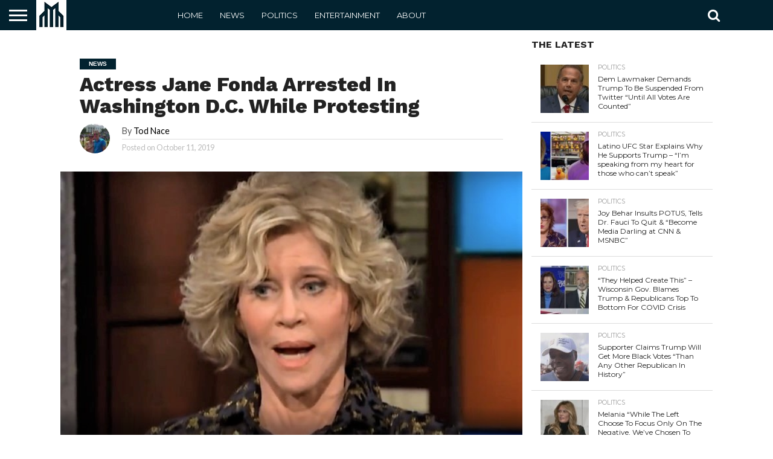

--- FILE ---
content_type: text/html; charset=UTF-8
request_url: https://news-metropolis.com/actress-jane-fonda-arrested-in-washington-d-c-while-protesting/
body_size: 16016
content:
<!DOCTYPE html>
<html lang="en-US">
<head>
<meta charset="UTF-8" >
<meta name="viewport" id="viewport" content="width=device-width, initial-scale=1.0, maximum-scale=1.0, minimum-scale=1.0, user-scalable=no" />


<link rel="alternate" type="application/rss+xml" title="RSS 2.0" href="https://news-metropolis.com/feed/" />
<link rel="alternate" type="text/xml" title="RSS .92" href="https://news-metropolis.com/feed/rss/" />
<link rel="alternate" type="application/atom+xml" title="Atom 0.3" href="https://news-metropolis.com/feed/atom/" />
<link rel="pingback" href="https://news-metropolis.com/xmlrpc.php" />

<meta property="og:image" content="https://news-metropolis.com/wp-content/uploads/2019/10/rre.jpg" />
<meta name="twitter:image" content="https://news-metropolis.com/wp-content/uploads/2019/10/rre.jpg" />

<meta property="og:type" content="article" />
<meta property="og:description" content="As recent reports say, Hanoi Jane Fonda was arrested in Washington D.C. signaling a new round of protests for the aging social justice warrior. Earlier, Jane Fonda had promised she would start getting involved in more direct actions and recently moved to Washington to follow through on her pledge. She vowed to get arrested if [&hellip;]" />
<meta name="twitter:card" content="summary">
<meta name="twitter:url" content="https://news-metropolis.com/actress-jane-fonda-arrested-in-washington-d-c-while-protesting/">
<meta name="twitter:title" content="Actress Jane Fonda Arrested In Washington D.C. While Protesting">
<meta name="twitter:description" content="As recent reports say, Hanoi Jane Fonda was arrested in Washington D.C. signaling a new round of protests for the aging social justice warrior. Earlier, Jane Fonda had promised she would start getting involved in more direct actions and recently moved to Washington to follow through on her pledge. She vowed to get arrested if [&hellip;]">


<script type="text/javascript">
/* <![CDATA[ */
(()=>{var e={};e.g=function(){if("object"==typeof globalThis)return globalThis;try{return this||new Function("return this")()}catch(e){if("object"==typeof window)return window}}(),function({ampUrl:n,isCustomizePreview:t,isAmpDevMode:r,noampQueryVarName:o,noampQueryVarValue:s,disabledStorageKey:i,mobileUserAgents:a,regexRegex:c}){if("undefined"==typeof sessionStorage)return;const d=new RegExp(c);if(!a.some((e=>{const n=e.match(d);return!(!n||!new RegExp(n[1],n[2]).test(navigator.userAgent))||navigator.userAgent.includes(e)})))return;e.g.addEventListener("DOMContentLoaded",(()=>{const e=document.getElementById("amp-mobile-version-switcher");if(!e)return;e.hidden=!1;const n=e.querySelector("a[href]");n&&n.addEventListener("click",(()=>{sessionStorage.removeItem(i)}))}));const g=r&&["paired-browsing-non-amp","paired-browsing-amp"].includes(window.name);if(sessionStorage.getItem(i)||t||g)return;const u=new URL(location.href),m=new URL(n);m.hash=u.hash,u.searchParams.has(o)&&s===u.searchParams.get(o)?sessionStorage.setItem(i,"1"):m.href!==u.href&&(window.stop(),location.replace(m.href))}({"ampUrl":"https:\/\/news-metropolis.com\/actress-jane-fonda-arrested-in-washington-d-c-while-protesting\/?amp","noampQueryVarName":"noamp","noampQueryVarValue":"mobile","disabledStorageKey":"amp_mobile_redirect_disabled","mobileUserAgents":["Mobile","Android","Silk\/","Kindle","BlackBerry","Opera Mini","Opera Mobi"],"regexRegex":"^\\\/((?:.|\\n)+)\\\/([i]*)$","isCustomizePreview":false,"isAmpDevMode":false})})();
/* ]]> */
</script>
<meta name='robots' content='index, follow, max-image-preview:large, max-snippet:-1, max-video-preview:-1' />

	<!-- This site is optimized with the Yoast SEO plugin v25.6 - https://yoast.com/wordpress/plugins/seo/ -->
	<title>Actress Jane Fonda Arrested In Washington D.C. While Protesting</title>
	<link rel="canonical" href="https://news-metropolis.com/actress-jane-fonda-arrested-in-washington-d-c-while-protesting/" />
	<meta property="og:locale" content="en_US" />
	<meta property="og:type" content="article" />
	<meta property="og:title" content="Actress Jane Fonda Arrested In Washington D.C. While Protesting" />
	<meta property="og:description" content="As recent reports say, Hanoi Jane Fonda was arrested in Washington D.C. signaling a new round of protests for the aging social justice warrior. Earlier, Jane Fonda had promised she would start getting involved in more direct actions and recently moved to Washington to follow through on her pledge. She vowed to get arrested if [&hellip;]" />
	<meta property="og:url" content="https://news-metropolis.com/actress-jane-fonda-arrested-in-washington-d-c-while-protesting/" />
	<meta property="og:site_name" content="News Metropolis" />
	<meta property="article:published_time" content="2019-10-11T21:48:02+00:00" />
	<meta property="article:modified_time" content="2019-10-11T22:11:50+00:00" />
	<meta property="og:image" content="https://news-metropolis.com/wp-content/uploads/2019/10/rre.jpg" />
	<meta property="og:image:width" content="705" />
	<meta property="og:image:height" content="416" />
	<meta property="og:image:type" content="image/jpeg" />
	<meta name="author" content="Tod Nace" />
	<meta name="twitter:card" content="summary_large_image" />
	<meta name="twitter:label1" content="Written by" />
	<meta name="twitter:data1" content="Tod Nace" />
	<meta name="twitter:label2" content="Est. reading time" />
	<meta name="twitter:data2" content="1 minute" />
	<script type="application/ld+json" class="yoast-schema-graph">{"@context":"https://schema.org","@graph":[{"@type":"WebPage","@id":"https://news-metropolis.com/actress-jane-fonda-arrested-in-washington-d-c-while-protesting/","url":"https://news-metropolis.com/actress-jane-fonda-arrested-in-washington-d-c-while-protesting/","name":"Actress Jane Fonda Arrested In Washington D.C. While Protesting","isPartOf":{"@id":"https://news-metropolis.com/#website"},"primaryImageOfPage":{"@id":"https://news-metropolis.com/actress-jane-fonda-arrested-in-washington-d-c-while-protesting/#primaryimage"},"image":{"@id":"https://news-metropolis.com/actress-jane-fonda-arrested-in-washington-d-c-while-protesting/#primaryimage"},"thumbnailUrl":"https://news-metropolis.com/wp-content/uploads/2019/10/rre.jpg","datePublished":"2019-10-11T21:48:02+00:00","dateModified":"2019-10-11T22:11:50+00:00","author":{"@id":"https://news-metropolis.com/#/schema/person/7cfa6735fa28757615de34b4d1247faa"},"breadcrumb":{"@id":"https://news-metropolis.com/actress-jane-fonda-arrested-in-washington-d-c-while-protesting/#breadcrumb"},"inLanguage":"en-US","potentialAction":[{"@type":"ReadAction","target":["https://news-metropolis.com/actress-jane-fonda-arrested-in-washington-d-c-while-protesting/"]}]},{"@type":"ImageObject","inLanguage":"en-US","@id":"https://news-metropolis.com/actress-jane-fonda-arrested-in-washington-d-c-while-protesting/#primaryimage","url":"https://news-metropolis.com/wp-content/uploads/2019/10/rre.jpg","contentUrl":"https://news-metropolis.com/wp-content/uploads/2019/10/rre.jpg","width":705,"height":416},{"@type":"BreadcrumbList","@id":"https://news-metropolis.com/actress-jane-fonda-arrested-in-washington-d-c-while-protesting/#breadcrumb","itemListElement":[{"@type":"ListItem","position":1,"name":"Home","item":"https://news-metropolis.com/"},{"@type":"ListItem","position":2,"name":"Actress Jane Fonda Arrested In Washington D.C. While Protesting"}]},{"@type":"WebSite","@id":"https://news-metropolis.com/#website","url":"https://news-metropolis.com/","name":"News Metropolis","description":"","potentialAction":[{"@type":"SearchAction","target":{"@type":"EntryPoint","urlTemplate":"https://news-metropolis.com/?s={search_term_string}"},"query-input":{"@type":"PropertyValueSpecification","valueRequired":true,"valueName":"search_term_string"}}],"inLanguage":"en-US"},{"@type":"Person","@id":"https://news-metropolis.com/#/schema/person/7cfa6735fa28757615de34b4d1247faa","name":"Tod Nace","image":{"@type":"ImageObject","inLanguage":"en-US","@id":"https://news-metropolis.com/#/schema/person/image/","url":"https://news-metropolis.com/wp-content/uploads/2020/01/ec2636f17f6d862351608a02da67db1f-96x96.jpeg","contentUrl":"https://news-metropolis.com/wp-content/uploads/2020/01/ec2636f17f6d862351608a02da67db1f-96x96.jpeg","caption":"Tod Nace"},"sameAs":["https://www.news-metropolis.com"],"url":"https://news-metropolis.com/author/bshema/"}]}</script>
	<!-- / Yoast SEO plugin. -->


<link rel='dns-prefetch' href='//netdna.bootstrapcdn.com' />
<link rel='dns-prefetch' href='//fonts.googleapis.com' />
<link rel="alternate" type="application/rss+xml" title="News Metropolis &raquo; Feed" href="https://news-metropolis.com/feed/" />
<link rel="alternate" type="application/rss+xml" title="News Metropolis &raquo; Comments Feed" href="https://news-metropolis.com/comments/feed/" />
		<!-- This site uses the Google Analytics by MonsterInsights plugin v9.10.0 - Using Analytics tracking - https://www.monsterinsights.com/ -->
		<!-- Note: MonsterInsights is not currently configured on this site. The site owner needs to authenticate with Google Analytics in the MonsterInsights settings panel. -->
					<!-- No tracking code set -->
				<!-- / Google Analytics by MonsterInsights -->
		<script type="text/javascript">
/* <![CDATA[ */
window._wpemojiSettings = {"baseUrl":"https:\/\/s.w.org\/images\/core\/emoji\/15.0.3\/72x72\/","ext":".png","svgUrl":"https:\/\/s.w.org\/images\/core\/emoji\/15.0.3\/svg\/","svgExt":".svg","source":{"concatemoji":"https:\/\/news-metropolis.com\/wp-includes\/js\/wp-emoji-release.min.js?ver=6.6.4"}};
/*! This file is auto-generated */
!function(i,n){var o,s,e;function c(e){try{var t={supportTests:e,timestamp:(new Date).valueOf()};sessionStorage.setItem(o,JSON.stringify(t))}catch(e){}}function p(e,t,n){e.clearRect(0,0,e.canvas.width,e.canvas.height),e.fillText(t,0,0);var t=new Uint32Array(e.getImageData(0,0,e.canvas.width,e.canvas.height).data),r=(e.clearRect(0,0,e.canvas.width,e.canvas.height),e.fillText(n,0,0),new Uint32Array(e.getImageData(0,0,e.canvas.width,e.canvas.height).data));return t.every(function(e,t){return e===r[t]})}function u(e,t,n){switch(t){case"flag":return n(e,"\ud83c\udff3\ufe0f\u200d\u26a7\ufe0f","\ud83c\udff3\ufe0f\u200b\u26a7\ufe0f")?!1:!n(e,"\ud83c\uddfa\ud83c\uddf3","\ud83c\uddfa\u200b\ud83c\uddf3")&&!n(e,"\ud83c\udff4\udb40\udc67\udb40\udc62\udb40\udc65\udb40\udc6e\udb40\udc67\udb40\udc7f","\ud83c\udff4\u200b\udb40\udc67\u200b\udb40\udc62\u200b\udb40\udc65\u200b\udb40\udc6e\u200b\udb40\udc67\u200b\udb40\udc7f");case"emoji":return!n(e,"\ud83d\udc26\u200d\u2b1b","\ud83d\udc26\u200b\u2b1b")}return!1}function f(e,t,n){var r="undefined"!=typeof WorkerGlobalScope&&self instanceof WorkerGlobalScope?new OffscreenCanvas(300,150):i.createElement("canvas"),a=r.getContext("2d",{willReadFrequently:!0}),o=(a.textBaseline="top",a.font="600 32px Arial",{});return e.forEach(function(e){o[e]=t(a,e,n)}),o}function t(e){var t=i.createElement("script");t.src=e,t.defer=!0,i.head.appendChild(t)}"undefined"!=typeof Promise&&(o="wpEmojiSettingsSupports",s=["flag","emoji"],n.supports={everything:!0,everythingExceptFlag:!0},e=new Promise(function(e){i.addEventListener("DOMContentLoaded",e,{once:!0})}),new Promise(function(t){var n=function(){try{var e=JSON.parse(sessionStorage.getItem(o));if("object"==typeof e&&"number"==typeof e.timestamp&&(new Date).valueOf()<e.timestamp+604800&&"object"==typeof e.supportTests)return e.supportTests}catch(e){}return null}();if(!n){if("undefined"!=typeof Worker&&"undefined"!=typeof OffscreenCanvas&&"undefined"!=typeof URL&&URL.createObjectURL&&"undefined"!=typeof Blob)try{var e="postMessage("+f.toString()+"("+[JSON.stringify(s),u.toString(),p.toString()].join(",")+"));",r=new Blob([e],{type:"text/javascript"}),a=new Worker(URL.createObjectURL(r),{name:"wpTestEmojiSupports"});return void(a.onmessage=function(e){c(n=e.data),a.terminate(),t(n)})}catch(e){}c(n=f(s,u,p))}t(n)}).then(function(e){for(var t in e)n.supports[t]=e[t],n.supports.everything=n.supports.everything&&n.supports[t],"flag"!==t&&(n.supports.everythingExceptFlag=n.supports.everythingExceptFlag&&n.supports[t]);n.supports.everythingExceptFlag=n.supports.everythingExceptFlag&&!n.supports.flag,n.DOMReady=!1,n.readyCallback=function(){n.DOMReady=!0}}).then(function(){return e}).then(function(){var e;n.supports.everything||(n.readyCallback(),(e=n.source||{}).concatemoji?t(e.concatemoji):e.wpemoji&&e.twemoji&&(t(e.twemoji),t(e.wpemoji)))}))}((window,document),window._wpemojiSettings);
/* ]]> */
</script>
<style id='wp-emoji-styles-inline-css' type='text/css'>

	img.wp-smiley, img.emoji {
		display: inline !important;
		border: none !important;
		box-shadow: none !important;
		height: 1em !important;
		width: 1em !important;
		margin: 0 0.07em !important;
		vertical-align: -0.1em !important;
		background: none !important;
		padding: 0 !important;
	}
</style>
<link rel='stylesheet' id='wp-block-library-css' href='https://news-metropolis.com/wp-includes/css/dist/block-library/style.min.css?ver=6.6.4' type='text/css' media='all' />
<style id='classic-theme-styles-inline-css' type='text/css'>
/*! This file is auto-generated */
.wp-block-button__link{color:#fff;background-color:#32373c;border-radius:9999px;box-shadow:none;text-decoration:none;padding:calc(.667em + 2px) calc(1.333em + 2px);font-size:1.125em}.wp-block-file__button{background:#32373c;color:#fff;text-decoration:none}
</style>
<style id='global-styles-inline-css' type='text/css'>
:root{--wp--preset--aspect-ratio--square: 1;--wp--preset--aspect-ratio--4-3: 4/3;--wp--preset--aspect-ratio--3-4: 3/4;--wp--preset--aspect-ratio--3-2: 3/2;--wp--preset--aspect-ratio--2-3: 2/3;--wp--preset--aspect-ratio--16-9: 16/9;--wp--preset--aspect-ratio--9-16: 9/16;--wp--preset--color--black: #000000;--wp--preset--color--cyan-bluish-gray: #abb8c3;--wp--preset--color--white: #ffffff;--wp--preset--color--pale-pink: #f78da7;--wp--preset--color--vivid-red: #cf2e2e;--wp--preset--color--luminous-vivid-orange: #ff6900;--wp--preset--color--luminous-vivid-amber: #fcb900;--wp--preset--color--light-green-cyan: #7bdcb5;--wp--preset--color--vivid-green-cyan: #00d084;--wp--preset--color--pale-cyan-blue: #8ed1fc;--wp--preset--color--vivid-cyan-blue: #0693e3;--wp--preset--color--vivid-purple: #9b51e0;--wp--preset--gradient--vivid-cyan-blue-to-vivid-purple: linear-gradient(135deg,rgba(6,147,227,1) 0%,rgb(155,81,224) 100%);--wp--preset--gradient--light-green-cyan-to-vivid-green-cyan: linear-gradient(135deg,rgb(122,220,180) 0%,rgb(0,208,130) 100%);--wp--preset--gradient--luminous-vivid-amber-to-luminous-vivid-orange: linear-gradient(135deg,rgba(252,185,0,1) 0%,rgba(255,105,0,1) 100%);--wp--preset--gradient--luminous-vivid-orange-to-vivid-red: linear-gradient(135deg,rgba(255,105,0,1) 0%,rgb(207,46,46) 100%);--wp--preset--gradient--very-light-gray-to-cyan-bluish-gray: linear-gradient(135deg,rgb(238,238,238) 0%,rgb(169,184,195) 100%);--wp--preset--gradient--cool-to-warm-spectrum: linear-gradient(135deg,rgb(74,234,220) 0%,rgb(151,120,209) 20%,rgb(207,42,186) 40%,rgb(238,44,130) 60%,rgb(251,105,98) 80%,rgb(254,248,76) 100%);--wp--preset--gradient--blush-light-purple: linear-gradient(135deg,rgb(255,206,236) 0%,rgb(152,150,240) 100%);--wp--preset--gradient--blush-bordeaux: linear-gradient(135deg,rgb(254,205,165) 0%,rgb(254,45,45) 50%,rgb(107,0,62) 100%);--wp--preset--gradient--luminous-dusk: linear-gradient(135deg,rgb(255,203,112) 0%,rgb(199,81,192) 50%,rgb(65,88,208) 100%);--wp--preset--gradient--pale-ocean: linear-gradient(135deg,rgb(255,245,203) 0%,rgb(182,227,212) 50%,rgb(51,167,181) 100%);--wp--preset--gradient--electric-grass: linear-gradient(135deg,rgb(202,248,128) 0%,rgb(113,206,126) 100%);--wp--preset--gradient--midnight: linear-gradient(135deg,rgb(2,3,129) 0%,rgb(40,116,252) 100%);--wp--preset--font-size--small: 13px;--wp--preset--font-size--medium: 20px;--wp--preset--font-size--large: 36px;--wp--preset--font-size--x-large: 42px;--wp--preset--spacing--20: 0.44rem;--wp--preset--spacing--30: 0.67rem;--wp--preset--spacing--40: 1rem;--wp--preset--spacing--50: 1.5rem;--wp--preset--spacing--60: 2.25rem;--wp--preset--spacing--70: 3.38rem;--wp--preset--spacing--80: 5.06rem;--wp--preset--shadow--natural: 6px 6px 9px rgba(0, 0, 0, 0.2);--wp--preset--shadow--deep: 12px 12px 50px rgba(0, 0, 0, 0.4);--wp--preset--shadow--sharp: 6px 6px 0px rgba(0, 0, 0, 0.2);--wp--preset--shadow--outlined: 6px 6px 0px -3px rgba(255, 255, 255, 1), 6px 6px rgba(0, 0, 0, 1);--wp--preset--shadow--crisp: 6px 6px 0px rgba(0, 0, 0, 1);}:where(.is-layout-flex){gap: 0.5em;}:where(.is-layout-grid){gap: 0.5em;}body .is-layout-flex{display: flex;}.is-layout-flex{flex-wrap: wrap;align-items: center;}.is-layout-flex > :is(*, div){margin: 0;}body .is-layout-grid{display: grid;}.is-layout-grid > :is(*, div){margin: 0;}:where(.wp-block-columns.is-layout-flex){gap: 2em;}:where(.wp-block-columns.is-layout-grid){gap: 2em;}:where(.wp-block-post-template.is-layout-flex){gap: 1.25em;}:where(.wp-block-post-template.is-layout-grid){gap: 1.25em;}.has-black-color{color: var(--wp--preset--color--black) !important;}.has-cyan-bluish-gray-color{color: var(--wp--preset--color--cyan-bluish-gray) !important;}.has-white-color{color: var(--wp--preset--color--white) !important;}.has-pale-pink-color{color: var(--wp--preset--color--pale-pink) !important;}.has-vivid-red-color{color: var(--wp--preset--color--vivid-red) !important;}.has-luminous-vivid-orange-color{color: var(--wp--preset--color--luminous-vivid-orange) !important;}.has-luminous-vivid-amber-color{color: var(--wp--preset--color--luminous-vivid-amber) !important;}.has-light-green-cyan-color{color: var(--wp--preset--color--light-green-cyan) !important;}.has-vivid-green-cyan-color{color: var(--wp--preset--color--vivid-green-cyan) !important;}.has-pale-cyan-blue-color{color: var(--wp--preset--color--pale-cyan-blue) !important;}.has-vivid-cyan-blue-color{color: var(--wp--preset--color--vivid-cyan-blue) !important;}.has-vivid-purple-color{color: var(--wp--preset--color--vivid-purple) !important;}.has-black-background-color{background-color: var(--wp--preset--color--black) !important;}.has-cyan-bluish-gray-background-color{background-color: var(--wp--preset--color--cyan-bluish-gray) !important;}.has-white-background-color{background-color: var(--wp--preset--color--white) !important;}.has-pale-pink-background-color{background-color: var(--wp--preset--color--pale-pink) !important;}.has-vivid-red-background-color{background-color: var(--wp--preset--color--vivid-red) !important;}.has-luminous-vivid-orange-background-color{background-color: var(--wp--preset--color--luminous-vivid-orange) !important;}.has-luminous-vivid-amber-background-color{background-color: var(--wp--preset--color--luminous-vivid-amber) !important;}.has-light-green-cyan-background-color{background-color: var(--wp--preset--color--light-green-cyan) !important;}.has-vivid-green-cyan-background-color{background-color: var(--wp--preset--color--vivid-green-cyan) !important;}.has-pale-cyan-blue-background-color{background-color: var(--wp--preset--color--pale-cyan-blue) !important;}.has-vivid-cyan-blue-background-color{background-color: var(--wp--preset--color--vivid-cyan-blue) !important;}.has-vivid-purple-background-color{background-color: var(--wp--preset--color--vivid-purple) !important;}.has-black-border-color{border-color: var(--wp--preset--color--black) !important;}.has-cyan-bluish-gray-border-color{border-color: var(--wp--preset--color--cyan-bluish-gray) !important;}.has-white-border-color{border-color: var(--wp--preset--color--white) !important;}.has-pale-pink-border-color{border-color: var(--wp--preset--color--pale-pink) !important;}.has-vivid-red-border-color{border-color: var(--wp--preset--color--vivid-red) !important;}.has-luminous-vivid-orange-border-color{border-color: var(--wp--preset--color--luminous-vivid-orange) !important;}.has-luminous-vivid-amber-border-color{border-color: var(--wp--preset--color--luminous-vivid-amber) !important;}.has-light-green-cyan-border-color{border-color: var(--wp--preset--color--light-green-cyan) !important;}.has-vivid-green-cyan-border-color{border-color: var(--wp--preset--color--vivid-green-cyan) !important;}.has-pale-cyan-blue-border-color{border-color: var(--wp--preset--color--pale-cyan-blue) !important;}.has-vivid-cyan-blue-border-color{border-color: var(--wp--preset--color--vivid-cyan-blue) !important;}.has-vivid-purple-border-color{border-color: var(--wp--preset--color--vivid-purple) !important;}.has-vivid-cyan-blue-to-vivid-purple-gradient-background{background: var(--wp--preset--gradient--vivid-cyan-blue-to-vivid-purple) !important;}.has-light-green-cyan-to-vivid-green-cyan-gradient-background{background: var(--wp--preset--gradient--light-green-cyan-to-vivid-green-cyan) !important;}.has-luminous-vivid-amber-to-luminous-vivid-orange-gradient-background{background: var(--wp--preset--gradient--luminous-vivid-amber-to-luminous-vivid-orange) !important;}.has-luminous-vivid-orange-to-vivid-red-gradient-background{background: var(--wp--preset--gradient--luminous-vivid-orange-to-vivid-red) !important;}.has-very-light-gray-to-cyan-bluish-gray-gradient-background{background: var(--wp--preset--gradient--very-light-gray-to-cyan-bluish-gray) !important;}.has-cool-to-warm-spectrum-gradient-background{background: var(--wp--preset--gradient--cool-to-warm-spectrum) !important;}.has-blush-light-purple-gradient-background{background: var(--wp--preset--gradient--blush-light-purple) !important;}.has-blush-bordeaux-gradient-background{background: var(--wp--preset--gradient--blush-bordeaux) !important;}.has-luminous-dusk-gradient-background{background: var(--wp--preset--gradient--luminous-dusk) !important;}.has-pale-ocean-gradient-background{background: var(--wp--preset--gradient--pale-ocean) !important;}.has-electric-grass-gradient-background{background: var(--wp--preset--gradient--electric-grass) !important;}.has-midnight-gradient-background{background: var(--wp--preset--gradient--midnight) !important;}.has-small-font-size{font-size: var(--wp--preset--font-size--small) !important;}.has-medium-font-size{font-size: var(--wp--preset--font-size--medium) !important;}.has-large-font-size{font-size: var(--wp--preset--font-size--large) !important;}.has-x-large-font-size{font-size: var(--wp--preset--font-size--x-large) !important;}
:where(.wp-block-post-template.is-layout-flex){gap: 1.25em;}:where(.wp-block-post-template.is-layout-grid){gap: 1.25em;}
:where(.wp-block-columns.is-layout-flex){gap: 2em;}:where(.wp-block-columns.is-layout-grid){gap: 2em;}
:root :where(.wp-block-pullquote){font-size: 1.5em;line-height: 1.6;}
</style>
<link rel='stylesheet' id='mvp-reset-css' href='https://news-metropolis.com/wp-content/themes/flex-mag/css/reset.css?ver=6.6.4' type='text/css' media='all' />
<link rel='stylesheet' id='mvp-fontawesome-css' href='//netdna.bootstrapcdn.com/font-awesome/4.7.0/css/font-awesome.css?ver=6.6.4' type='text/css' media='all' />
<link rel='stylesheet' id='mvp-style-css' href='https://news-metropolis.com/wp-content/themes/flex-mag/style.css?ver=6.6.4' type='text/css' media='all' />
<!--[if lt IE 10]>
<link rel='stylesheet' id='mvp-iecss-css' href='https://news-metropolis.com/wp-content/themes/flex-mag/css/iecss.css?ver=6.6.4' type='text/css' media='all' />
<![endif]-->
<link crossorigin="anonymous" rel='stylesheet' id='mvp-fonts-css' href='//fonts.googleapis.com/css?family=Oswald%3A400%2C700%7CLato%3A400%2C700%7CWork+Sans%3A900%7CMontserrat%3A400%2C700%7COpen+Sans%3A800%7CPlayfair+Display%3A400%2C700%2C900%7CQuicksand%7CRaleway%3A200%2C400%2C700%7CRoboto+Slab%3A400%2C700%7CWork+Sans%3A100%2C200%2C300%2C400%2C500%2C600%2C700%2C800%2C900%7CMontserrat%3A100%2C200%2C300%2C400%2C500%2C600%2C700%2C800%2C900%7CWork+Sans%3A100%2C200%2C300%2C400%2C500%2C600%2C700%2C800%2C900%7CLato%3A100%2C200%2C300%2C400%2C500%2C600%2C700%2C800%2C900%7CMontserrat%3A100%2C200%2C300%2C400%2C500%2C600%2C700%2C800%2C900%26subset%3Dlatin%2Clatin-ext%2Ccyrillic%2Ccyrillic-ext%2Cgreek-ext%2Cgreek%2Cvietnamese' type='text/css' media='all' />
<link rel='stylesheet' id='mvp-media-queries-css' href='https://news-metropolis.com/wp-content/themes/flex-mag/css/media-queries.css?ver=6.6.4' type='text/css' media='all' />
<script type="text/javascript" src="https://news-metropolis.com/wp-includes/js/jquery/jquery.min.js?ver=3.7.1" id="jquery-core-js"></script>
<script type="text/javascript" src="https://news-metropolis.com/wp-includes/js/jquery/jquery-migrate.min.js?ver=3.4.1" id="jquery-migrate-js"></script>
<script type="text/javascript" id="jquery-js-after">
/* <![CDATA[ */
jQuery(document).ready(function() {
	jQuery(".0171216d771bb7d5a271fede1066e40b").click(function() {
		jQuery.post(
			"https://news-metropolis.com/wp-admin/admin-ajax.php", {
				"action": "quick_adsense_onpost_ad_click",
				"quick_adsense_onpost_ad_index": jQuery(this).attr("data-index"),
				"quick_adsense_nonce": "45d1df5278",
			}, function(response) { }
		);
	});
});
/* ]]> */
</script>
<link rel="https://api.w.org/" href="https://news-metropolis.com/wp-json/" /><link rel="alternate" title="JSON" type="application/json" href="https://news-metropolis.com/wp-json/wp/v2/posts/5200" /><link rel="EditURI" type="application/rsd+xml" title="RSD" href="https://news-metropolis.com/xmlrpc.php?rsd" />
<meta name="generator" content="WordPress 6.6.4" />
<link rel='shortlink' href='https://news-metropolis.com/?p=5200' />
<link rel="alternate" title="oEmbed (JSON)" type="application/json+oembed" href="https://news-metropolis.com/wp-json/oembed/1.0/embed?url=https%3A%2F%2Fnews-metropolis.com%2Factress-jane-fonda-arrested-in-washington-d-c-while-protesting%2F" />
<link rel="alternate" title="oEmbed (XML)" type="text/xml+oembed" href="https://news-metropolis.com/wp-json/oembed/1.0/embed?url=https%3A%2F%2Fnews-metropolis.com%2Factress-jane-fonda-arrested-in-washington-d-c-while-protesting%2F&#038;format=xml" />
<script data-ad-client="ca-pub-9427905891596407" async src="https://pagead2.googlesyndication.com/pagead/js/adsbygoogle.js"></script><link rel="alternate" type="text/html" media="only screen and (max-width: 640px)" href="https://news-metropolis.com/actress-jane-fonda-arrested-in-washington-d-c-while-protesting/?amp">
<style type='text/css'>

#wallpaper {
	background: url() no-repeat 50% 0;
	}
body,
.blog-widget-text p,
.feat-widget-text p,
.post-info-right,
span.post-excerpt,
span.feat-caption,
span.soc-count-text,
#content-main p,
#commentspopup .comments-pop,
.archive-list-text p,
.author-box-bot p,
#post-404 p,
.foot-widget,
#home-feat-text p,
.feat-top2-left-text p,
.feat-wide1-text p,
.feat-wide4-text p,
#content-main table,
.foot-copy p,
.video-main-text p {
	font-family: 'Lato', sans-serif;
	}

a,
a:visited,
.post-info-name a {
	color: #000000;
	}

a:hover {
	color: #999999;
	}

.fly-but-wrap,
span.feat-cat,
span.post-head-cat,
.prev-next-text a,
.prev-next-text a:visited,
.prev-next-text a:hover {
	background: #02222f;
	}

.fly-but-wrap {
	background: #02222f;
	}

.fly-but-wrap span {
	background: #ffffff;
	}

.woocommerce .star-rating span:before {
	color: #02222f;
	}

.woocommerce .widget_price_filter .ui-slider .ui-slider-range,
.woocommerce .widget_price_filter .ui-slider .ui-slider-handle {
	background-color: #02222f;
	}

.woocommerce span.onsale,
.woocommerce #respond input#submit.alt,
.woocommerce a.button.alt,
.woocommerce button.button.alt,
.woocommerce input.button.alt,
.woocommerce #respond input#submit.alt:hover,
.woocommerce a.button.alt:hover,
.woocommerce button.button.alt:hover,
.woocommerce input.button.alt:hover {
	background-color: #02222f;
	}

span.post-header {
	border-top: 4px solid #02222f;
	}

#main-nav-wrap,
nav.main-menu-wrap,
.nav-logo,
.nav-right-wrap,
.nav-menu-out,
.nav-logo-out,
#head-main-top {
	-webkit-backface-visibility: hidden;
	background: #02222f;
	}

nav.main-menu-wrap ul li a,
.nav-menu-out:hover ul li:hover a,
.nav-menu-out:hover span.nav-search-but:hover i,
.nav-menu-out:hover span.nav-soc-but:hover i,
span.nav-search-but i,
span.nav-soc-but i {
	color: #ffffff;
	}

.nav-menu-out:hover li.menu-item-has-children:hover a:after,
nav.main-menu-wrap ul li.menu-item-has-children a:after {
	border-color: #ffffff transparent transparent transparent;
	}

.nav-menu-out:hover ul li a,
.nav-menu-out:hover span.nav-search-but i,
.nav-menu-out:hover span.nav-soc-but i {
	color: #999999;
	}

.nav-menu-out:hover li.menu-item-has-children a:after {
	border-color: #999999 transparent transparent transparent;
	}

.nav-menu-out:hover ul li ul.mega-list li a,
.side-list-text p,
.row-widget-text p,
.blog-widget-text h2,
.feat-widget-text h2,
.archive-list-text h2,
h2.author-list-head a,
.mvp-related-text a {
	color: #222222;
	}

ul.mega-list li:hover a,
ul.side-list li:hover .side-list-text p,
ul.row-widget-list li:hover .row-widget-text p,
ul.blog-widget-list li:hover .blog-widget-text h2,
.feat-widget-wrap:hover .feat-widget-text h2,
ul.archive-list li:hover .archive-list-text h2,
ul.archive-col-list li:hover .archive-list-text h2,
h2.author-list-head a:hover,
.mvp-related-posts ul li:hover .mvp-related-text a {
	color: #999999 !important;
	}

span.more-posts-text,
a.inf-more-but,
#comments-button a,
#comments-button span.comment-but-text {
	border: 1px solid #000000;
	}

span.more-posts-text,
a.inf-more-but,
#comments-button a,
#comments-button span.comment-but-text {
	color: #000000 !important;
	}

#comments-button a:hover,
#comments-button span.comment-but-text:hover,
a.inf-more-but:hover,
span.more-posts-text:hover {
	background: #000000;
	}

nav.main-menu-wrap ul li a,
ul.col-tabs li a,
nav.fly-nav-menu ul li a,
.foot-menu .menu li a {
	font-family: 'Montserrat', sans-serif;
	}

.feat-top2-right-text h2,
.side-list-text p,
.side-full-text p,
.row-widget-text p,
.feat-widget-text h2,
.blog-widget-text h2,
.prev-next-text a,
.prev-next-text a:visited,
.prev-next-text a:hover,
span.post-header,
.archive-list-text h2,
#woo-content h1.page-title,
.woocommerce div.product .product_title,
.woocommerce ul.products li.product h3,
.video-main-text h2,
.mvp-related-text a {
	font-family: 'Montserrat', sans-serif;
	}

.feat-wide-sub-text h2,
#home-feat-text h2,
.feat-top2-left-text h2,
.feat-wide1-text h2,
.feat-wide4-text h2,
.feat-wide5-text h2,
h1.post-title,
#content-main h1.post-title,
#post-404 h1,
h1.post-title-wide,
#content-main blockquote p,
#commentspopup #content-main h1 {
	font-family: 'Work Sans', sans-serif;
	}

h3.home-feat-title,
h3.side-list-title,
#infscr-loading,
.score-nav-menu select,
h1.cat-head,
h1.arch-head,
h2.author-list-head,
h3.foot-head,
.woocommerce ul.product_list_widget span.product-title,
.woocommerce ul.product_list_widget li a,
.woocommerce #reviews #comments ol.commentlist li .comment-text p.meta,
.woocommerce .related h2,
.woocommerce div.product .woocommerce-tabs .panel h2,
.woocommerce div.product .product_title,
#content-main h1,
#content-main h2,
#content-main h3,
#content-main h4,
#content-main h5,
#content-main h6 {
	font-family: 'Work Sans', sans-serif;
	}

</style>
	
<style type="text/css">


.post-cont-out,
.post-cont-in {
	margin-right: 0;
	}
.home-wrap-out2,
.home-wrap-in2 {
	margin-left: 0;
	}
@media screen and (max-width: 1099px) and (min-width: 768px) {
	.col-tabs-wrap {
		display: none;
		}
	.home .tabs-top-marg {
		margin-top: 50px !important;
		}
	.home .fixed {
		-webkit-box-shadow: 0 2px 3px 0 rgba(0,0,0,0.3);
	 	   -moz-box-shadow: 0 2px 3px 0 rgba(0,0,0,0.3);
	  	    -ms-box-shadow: 0 2px 3px 0 rgba(0,0,0,0.3);
	   	     -o-box-shadow: 0 2px 3px 0 rgba(0,0,0,0.3);
			box-shadow: 0 2px 3px 0 rgba(0,0,0,0.3);
		}
}
@media screen and (max-width: 767px) {
	ul.col-tabs li.latest-col-tab {
		display: none;
		}
	ul.col-tabs li {
		width: 50%;
		}
}

.nav-links {
	display: none;
	}







	
	.feat-info-views {
		display: none;
	}

</style>

<meta name="ca_title" content="Actress Jane Fonda Arrested In Washington D.C. While Protesting" /><meta name="ca_image" content="https://news-metropolis.com/wp-content/uploads/2019/10/rre-150x150.jpg" /><link rel="amphtml" href="https://news-metropolis.com/actress-jane-fonda-arrested-in-washington-d-c-while-protesting/?amp"><style>#amp-mobile-version-switcher{left:0;position:absolute;width:100%;z-index:100}#amp-mobile-version-switcher>a{background-color:#444;border:0;color:#eaeaea;display:block;font-family:-apple-system,BlinkMacSystemFont,Segoe UI,Roboto,Oxygen-Sans,Ubuntu,Cantarell,Helvetica Neue,sans-serif;font-size:16px;font-weight:600;padding:15px 0;text-align:center;-webkit-text-decoration:none;text-decoration:none}#amp-mobile-version-switcher>a:active,#amp-mobile-version-switcher>a:focus,#amp-mobile-version-switcher>a:hover{-webkit-text-decoration:underline;text-decoration:underline}</style><link rel="icon" href="https://news-metropolis.com/wp-content/uploads/2020/04/cropped-NovoLogo2-1-32x32.jpg" sizes="32x32" />
<link rel="icon" href="https://news-metropolis.com/wp-content/uploads/2020/04/cropped-NovoLogo2-1-192x192.jpg" sizes="192x192" />
<link rel="apple-touch-icon" href="https://news-metropolis.com/wp-content/uploads/2020/04/cropped-NovoLogo2-1-180x180.jpg" />
<meta name="msapplication-TileImage" content="https://news-metropolis.com/wp-content/uploads/2020/04/cropped-NovoLogo2-1-270x270.jpg" />

</head>

<body data-rsssl=1 class="post-template-default single single-post postid-5200 single-format-standard">
	<div id="site" class="left relative">
		<div id="site-wrap" class="left relative">
						<div id="fly-wrap">
	<div class="fly-wrap-out">
		<div class="fly-side-wrap">
			<ul class="fly-bottom-soc left relative">
																																									<li class="rss-soc">
						<a href="https://news-metropolis.com/feed/rss/" target="_blank">
						<i class="fa fa-rss fa-2"></i>
						</a>
					</li>
							</ul>
		</div><!--fly-side-wrap-->
		<div class="fly-wrap-in">
			<div id="fly-menu-wrap">
				<nav class="fly-nav-menu left relative">
					<div class="menu-meni1-container"><ul id="menu-meni1" class="menu"><li id="menu-item-49" class="menu-item menu-item-type-post_type menu-item-object-page menu-item-home menu-item-49"><a href="https://news-metropolis.com/">Home</a></li>
<li id="menu-item-41" class="menu-item menu-item-type-taxonomy menu-item-object-category current-post-ancestor current-menu-parent current-post-parent menu-item-41"><a href="https://news-metropolis.com/category/news/">News</a></li>
<li id="menu-item-42" class="menu-item menu-item-type-taxonomy menu-item-object-category menu-item-42"><a href="https://news-metropolis.com/category/politics/">Politics</a></li>
<li id="menu-item-40" class="menu-item menu-item-type-taxonomy menu-item-object-category menu-item-40"><a href="https://news-metropolis.com/category/entertainment/">Entertainment</a></li>
<li id="menu-item-3431" class="menu-item menu-item-type-post_type menu-item-object-page menu-item-3431"><a href="https://news-metropolis.com/about/">About</a></li>
</ul></div>				</nav>
			</div><!--fly-menu-wrap-->
		</div><!--fly-wrap-in-->
	</div><!--fly-wrap-out-->
</div><!--fly-wrap-->			<div id="head-main-wrap" class="left relative">
				<div id="head-main-top" class="left relative">
																														</div><!--head-main-top-->
				<div id="main-nav-wrap">
					<div class="nav-out">
						<div class="nav-in">
							<div id="main-nav-cont" class="left" itemscope itemtype="http://schema.org/Organization">
								<div class="nav-logo-out">
									<div class="nav-left-wrap left relative">
										<div class="fly-but-wrap left relative">
											<span></span>
											<span></span>
											<span></span>
											<span></span>
										</div><!--fly-but-wrap-->
																					<div class="nav-logo left">
																									<a itemprop="url" href="https://news-metropolis.com/"><img itemprop="logo" src="https://news-metropolis.com/wp-content/uploads/2020/05/logotooo-5.jpg" alt="News Metropolis" data-rjs="2" /></a>
																																					<h2 class="mvp-logo-title">News Metropolis</h2>
																							</div><!--nav-logo-->
																			</div><!--nav-left-wrap-->
									<div class="nav-logo-in">
										<div class="nav-menu-out">
											<div class="nav-menu-in">
												<nav class="main-menu-wrap left">
													<div class="menu-meni1-container"><ul id="menu-meni1-1" class="menu"><li class="menu-item menu-item-type-post_type menu-item-object-page menu-item-home menu-item-49"><a href="https://news-metropolis.com/">Home</a></li>
<li class="menu-item menu-item-type-taxonomy menu-item-object-category current-post-ancestor current-menu-parent current-post-parent menu-item-41"><a href="https://news-metropolis.com/category/news/">News</a></li>
<li class="menu-item menu-item-type-taxonomy menu-item-object-category menu-item-42"><a href="https://news-metropolis.com/category/politics/">Politics</a></li>
<li class="menu-item menu-item-type-taxonomy menu-item-object-category menu-item-40"><a href="https://news-metropolis.com/category/entertainment/">Entertainment</a></li>
<li class="menu-item menu-item-type-post_type menu-item-object-page menu-item-3431"><a href="https://news-metropolis.com/about/">About</a></li>
</ul></div>												</nav>
											</div><!--nav-menu-in-->
											<div class="nav-right-wrap relative">
												<div class="nav-search-wrap left relative">
													<span class="nav-search-but left"><i class="fa fa-search fa-2"></i></span>
													<div class="search-fly-wrap">
														<form method="get" id="searchform" action="https://news-metropolis.com/">
	<input type="text" name="s" id="s" value="Type search term and press enter" onfocus='if (this.value == "Type search term and press enter") { this.value = ""; }' onblur='if (this.value == "") { this.value = "Type search term and press enter"; }' />
	<input type="hidden" id="searchsubmit" value="Search" />
</form>													</div><!--search-fly-wrap-->
												</div><!--nav-search-wrap-->
																																			</div><!--nav-right-wrap-->
										</div><!--nav-menu-out-->
									</div><!--nav-logo-in-->
								</div><!--nav-logo-out-->
							</div><!--main-nav-cont-->
						</div><!--nav-in-->
					</div><!--nav-out-->
				</div><!--main-nav-wrap-->
			</div><!--head-main-wrap-->
										<div id="body-main-wrap" class="left relative" itemscope itemtype="http://schema.org/NewsArticle">
					<meta itemscope itemprop="mainEntityOfPage"  itemType="https://schema.org/WebPage" itemid="https://news-metropolis.com/actress-jane-fonda-arrested-in-washington-d-c-while-protesting/"/>
																																			<div class="body-main-out relative">
					<div class="body-main-in">
						<div id="body-main-cont" class="left relative">
																		<div id="post-main-wrap" class="left relative">
	<div class="post-wrap-out1">
		<div class="post-wrap-in1">
			<div id="post-left-col" class="relative">
									<article id="post-area" class="post-5200 post type-post status-publish format-standard has-post-thumbnail hentry category-news">
													<header id="post-header">
																	<a class="post-cat-link" href="https://news-metropolis.com/category/news/"><span class="post-head-cat">News</span></a>
																<h1 class="post-title entry-title left" itemprop="headline">Actress Jane Fonda Arrested In Washington D.C. While Protesting</h1>
																	<div id="post-info-wrap" class="left relative">
										<div class="post-info-out">
											<div class="post-info-img left relative">
												<body data-rsssl=1><img alt="Avatar photo" src="https://news-metropolis.com/wp-content/uploads/2020/01/ec2636f17f6d862351608a02da67db1f-50x50.jpeg" srcset="https://news-metropolis.com/wp-content/uploads/2020/01/ec2636f17f6d862351608a02da67db1f-100x100.jpeg 2x" class="avatar avatar-50 photo" height="50" width="50" decoding="async" loading="lazy"></body>											</div><!--post-info-img-->
											<div class="post-info-in">
												<div class="post-info-right left relative">
													<div class="post-info-name left relative" itemprop="author" itemscope itemtype="https://schema.org/Person">
														<span class="post-info-text">By</span> <span class="author-name vcard fn author" itemprop="name"><a href="https://news-metropolis.com/author/bshema/" title="Posts by Tod Nace" rel="author">Tod Nace</a></span>  													</div><!--post-info-name-->
													<div class="post-info-date left relative">
														<span class="post-info-text">Posted on</span> <span class="post-date updated"><time class="post-date updated" itemprop="datePublished" datetime="2019-10-11">October 11, 2019</time></span>
														<meta itemprop="dateModified" content="2019-10-11"/>
													</div><!--post-info-date-->
												</div><!--post-info-right-->
											</div><!--post-info-in-->
										</div><!--post-info-out-->
									</div><!--post-info-wrap-->
															</header><!--post-header-->
																																																									<div id="post-feat-img" class="left relative" itemprop="image" itemscope itemtype="https://schema.org/ImageObject">
												<body data-rsssl=1><img width="705" height="416" src="https://news-metropolis.com/wp-content/uploads/2019/10/rre.jpg" class="attachment- size- wp-post-image" alt="" decoding="async" fetchpriority="high" srcset="https://news-metropolis.com/wp-content/uploads/2019/10/rre.jpg 705w, https://news-metropolis.com/wp-content/uploads/2019/10/rre-300x177.jpg 300w, https://news-metropolis.com/wp-content/uploads/2019/10/rre-696x411.jpg 696w" sizes="(max-width: 705px) 100vw, 705px" loading="lazy"></body>																								<meta itemprop="url" content="https://news-metropolis.com/wp-content/uploads/2019/10/rre.jpg">
												<meta itemprop="width" content="705">
												<meta itemprop="height" content="416">
												<div class="post-feat-text">
																																						</div><!--post-feat-text-->
											</div><!--post-feat-img-->
																																														<div id="content-area" itemprop="articleBody" class="post-5200 post type-post status-publish format-standard has-post-thumbnail hentry category-news">
							<div class="post-cont-out">
								<div class="post-cont-in">
									<div id="content-main" class="left relative">

																															
																											<section class="social-sharing-top">
												<a href="#" onclick="window.open('http://www.facebook.com/sharer.php?u=https://news-metropolis.com/actress-jane-fonda-arrested-in-washington-d-c-while-protesting/&amp;t=Actress Jane Fonda Arrested In Washington D.C. While Protesting', 'facebookShare', 'width=626,height=436'); return false;" title="Share on Facebook"><div class="facebook-share"><span class="fb-but1"><i class="fa fa-facebook fa-2"></i></span><span class="social-text">Share</span></div></a>
												<a href="#" onclick="window.open('http://twitter.com/share?text=Actress Jane Fonda Arrested In Washington D.C. While Protesting -&amp;url=https://news-metropolis.com/actress-jane-fonda-arrested-in-washington-d-c-while-protesting/', 'twitterShare', 'width=626,height=436'); return false;" title="Tweet This Post"><div class="twitter-share"><span class="twitter-but1"><i class="fa fa-twitter fa-2"></i></span><span class="social-text">Tweet</span></div></a>
												<a href="whatsapp://send?text=Actress Jane Fonda Arrested In Washington D.C. While Protesting https://news-metropolis.com/actress-jane-fonda-arrested-in-washington-d-c-while-protesting/"><div class="whatsapp-share"><span class="whatsapp-but1"><i class="fa fa-whatsapp fa-2"></i></span><span class="social-text">Share</span></div></a>
												<a href="#" onclick="window.open('http://pinterest.com/pin/create/button/?url=https://news-metropolis.com/actress-jane-fonda-arrested-in-washington-d-c-while-protesting/&amp;media=https://news-metropolis.com/wp-content/uploads/2019/10/rre.jpg&amp;description=Actress Jane Fonda Arrested In Washington D.C. While Protesting', 'pinterestShare', 'width=750,height=350'); return false;" title="Pin This Post"><div class="pinterest-share"><span class="pinterest-but1"><i class="fa fa-pinterest-p fa-2"></i></span><span class="social-text">Share</span></div></a>
												<a href="mailto:?subject=Actress Jane Fonda Arrested In Washington D.C. While Protesting&amp;BODY=I found this article interesting and thought of sharing it with you. Check it out: https://news-metropolis.com/actress-jane-fonda-arrested-in-washington-d-c-while-protesting/"><div class="email-share"><span class="email-but"><i class="fa fa-envelope fa-2"></i></span><span class="social-text">Email</span></div></a>
																																																					<a href="https://news-metropolis.com/actress-jane-fonda-arrested-in-washington-d-c-while-protesting/#respond"><div class="social-comments comment-click-5200"><i class="fa fa-commenting fa-2"></i><span class="social-text-com">Comments</span></div></a>
																																				</section><!--social-sharing-top-->
																														<body data-rsssl=1>
<p>As recent reports say, Hanoi Jane Fonda was arrested in Washington D.C. signaling a new round of protests for the aging social justice warrior.</p><div class="0171216d771bb7d5a271fede1066e40b" data-index="1" style="float: none; margin:10px 0 10px 0; text-align:center;">
<amp-ad width="100vw" height="320" type="adsense" data-ad-client="ca-pub-9427905891596407" data-ad-slot="9607540594" data-auto-format="rspv" data-full-width="">
  <div overflow=""></div>
</amp-ad>
</div>




<p>Earlier, Jane Fonda had promised she would start getting involved in more direct actions and recently moved to Washington to follow through on her pledge. </p>



<p>She vowed to get arrested if she had to and it looks like she meant it as she just got cuffed and stuffed.</p>



<p>The Hollywood Reporter said <a href="https://www.hollywoodreporter.com/news/jane-fonda-arrested-protesting-dc-1247035">that</a> the actress was demonstrating on the Capitol with the group Oil Change International.</p><div class="0171216d771bb7d5a271fede1066e40b" data-index="2" style="float: none; margin:10px 0 10px 0; text-align:center;">
<amp-ad layout="fixed" width="300" height="600" type="adsense" data-ad-client="ca-pub-9427905891596407" data-ad-slot="8158727553">
</amp-ad>
</div>




<p>After pledging to hold weekly demonstrations over climate change, Jane Fonda was arrested on Friday as she was among the people protesting in Washington, D.C. on the Capitol. Video of the actress being placed in handcuffs and escorted to a police vehicle was recently posted to social media.</p>



<p><strong>“Today, the United States Capitol Police arrested 16 individuals for unlawfully demonstrating on the East Front of the U.S. Capitol,”</strong> Eva Malecki, spokeswoman for the Capitol police told The Hollywood Reporter. All were charged with crowding, obstructing or incommoding, she said.</p>



<p>The actress was protesting with the group Oil Change International over the climate crisis. <strong>“I will be on the Capitol every Friday, rain or shine, inspired and emboldened by the incredible movement our youth have created,”</strong> Jane Fonda posted on her own website on Thursday.</p>



<div class="0171216d771bb7d5a271fede1066e40b" data-index="3" style="float: none; margin:10px 0 10px 0; text-align:center;">
<amp-ad width="100vw" height="320" type="adsense" data-ad-client="ca-pub-9427905891596407" data-ad-slot="5149420831" data-auto-format="rspv" data-full-width="">
  <div overflow=""></div>
</amp-ad>
</div>
<p>Fonda has been a political activist for many years and a stanch opponent of oil developments.</p>



<figure class="wp-block-embed-twitter wp-block-embed is-type-rich is-provider-twitter"><div class="wp-block-embed__wrapper">
<blockquote class="twitter-tweet" data-width="550" data-dnt="true"><p lang="en" dir="ltr">.<a href="https://twitter.com/Janefonda?ref_src=twsrc%5Etfw">@Janefonda</a> is the THIRD arrest here at the US Capitol… The moment it happened…<a href="https://twitter.com/wusa9?ref_src=twsrc%5Etfw">@WUSA9</a> <a href="https://twitter.com/hashtag/ClimateChange?src=hash&amp;ref_src=twsrc%5Etfw">#ClimateChange</a> <a href="https://twitter.com/hashtag/FireDrillFriday?src=hash&amp;ref_src=twsrc%5Etfw">#FireDrillFriday</a> <a href="https://twitter.com/hashtag/breaking?src=hash&amp;ref_src=twsrc%5Etfw">#breaking</a> <a href="https://t.co/wWoZggYloN">pic.twitter.com/wWoZggYloN</a></p>— Mike Valerio (@MikevWUSA) <a href="https://twitter.com/MikevWUSA/status/1182687158794108931?ref_src=twsrc%5Etfw">October 11, 2019</a></blockquote><script async src="https://platform.twitter.com/widgets.js" charset="utf-8"></script>
</div></figure>



<figure class="wp-block-embed-twitter wp-block-embed is-type-rich is-provider-twitter"><div class="wp-block-embed__wrapper">
<blockquote class="twitter-tweet" data-width="550" data-dnt="true"><p lang="en" dir="ltr">CAPITOL POLICE preparing to arrest <a href="https://twitter.com/Janefonda?ref_src=twsrc%5Etfw">@JaneFonda</a> and co, protesting climate change inaction.<a href="https://twitter.com/wusa9?ref_src=twsrc%5Etfw">@WUSA9</a> <a href="https://twitter.com/hashtag/ClimateChange?src=hash&amp;ref_src=twsrc%5Etfw">#ClimateChange</a> <a href="https://twitter.com/hashtag/FireDrillFriday?src=hash&amp;ref_src=twsrc%5Etfw">#FireDrillFriday</a> <a href="https://twitter.com/hashtag/breaking?src=hash&amp;ref_src=twsrc%5Etfw">#breaking</a> <a href="https://t.co/gj7dtKmq1Y">pic.twitter.com/gj7dtKmq1Y</a></p>— Mike Valerio (@MikevWUSA) <a href="https://twitter.com/MikevWUSA/status/1182685205674496001?ref_src=twsrc%5Etfw">October 11, 2019</a></blockquote><script async src="https://platform.twitter.com/widgets.js" charset="utf-8"></script>
</div></figure>

<div style="font-size: 0px; height: 0px; line-height: 0px; margin: 0; padding: 0; clear: both;"></div></body>																														<div class="mvp-org-wrap" itemprop="publisher" itemscope itemtype="https://schema.org/Organization">
											<div class="mvp-org-logo" itemprop="logo" itemscope itemtype="https://schema.org/ImageObject">
																									<img src="https://news-metropolis.com/wp-content/uploads/2020/05/logotooo-5.jpg"/>
													<meta itemprop="url" content="https://news-metropolis.com/wp-content/uploads/2020/05/logotooo-5.jpg">
																							</div><!--mvp-org-logo-->
											<meta itemprop="name" content="News Metropolis">
										</div><!--mvp-org-wrap-->
										<div class="posts-nav-link">
																					</div><!--posts-nav-link-->
																					<div class="post-tags">
												<span class="post-tags-header">Related Items:</span><span itemprop="keywords"></span>
											</div><!--post-tags-->
																															<div class="social-sharing-bot">
												<a href="#" onclick="window.open('http://www.facebook.com/sharer.php?u=https://news-metropolis.com/actress-jane-fonda-arrested-in-washington-d-c-while-protesting/&amp;t=Actress Jane Fonda Arrested In Washington D.C. While Protesting', 'facebookShare', 'width=626,height=436'); return false;" title="Share on Facebook"><div class="facebook-share"><span class="fb-but1"><i class="fa fa-facebook fa-2"></i></span><span class="social-text">Share</span></div></a>
												<a href="#" onclick="window.open('http://twitter.com/share?text=Actress Jane Fonda Arrested In Washington D.C. While Protesting -&amp;url=https://news-metropolis.com/actress-jane-fonda-arrested-in-washington-d-c-while-protesting/', 'twitterShare', 'width=626,height=436'); return false;" title="Tweet This Post"><div class="twitter-share"><span class="twitter-but1"><i class="fa fa-twitter fa-2"></i></span><span class="social-text">Tweet</span></div></a>
												<a href="whatsapp://send?text=Actress Jane Fonda Arrested In Washington D.C. While Protesting https://news-metropolis.com/actress-jane-fonda-arrested-in-washington-d-c-while-protesting/"><div class="whatsapp-share"><span class="whatsapp-but1"><i class="fa fa-whatsapp fa-2"></i></span><span class="social-text">Share</span></div></a>
												<a href="#" onclick="window.open('http://pinterest.com/pin/create/button/?url=https://news-metropolis.com/actress-jane-fonda-arrested-in-washington-d-c-while-protesting/&amp;media=https://news-metropolis.com/wp-content/uploads/2019/10/rre.jpg&amp;description=Actress Jane Fonda Arrested In Washington D.C. While Protesting', 'pinterestShare', 'width=750,height=350'); return false;" title="Pin This Post"><div class="pinterest-share"><span class="pinterest-but1"><i class="fa fa-pinterest-p fa-2"></i></span><span class="social-text">Share</span></div></a>
												<a href="mailto:?subject=Actress Jane Fonda Arrested In Washington D.C. While Protesting&amp;BODY=I found this article interesting and thought of sharing it with you. Check it out: https://news-metropolis.com/actress-jane-fonda-arrested-in-washington-d-c-while-protesting/"><div class="email-share"><span class="email-but"><i class="fa fa-envelope fa-2"></i></span><span class="social-text">Email</span></div></a>
											</div><!--social-sharing-bot-->
																																																																						</div><!--content-main-->
								</div><!--post-cont-in-->
															</div><!--post-cont-out-->
						</div><!--content-area-->
					</article>
										
						
	<nav class="navigation post-navigation" aria-label="Posts">
		<h2 class="screen-reader-text">Post navigation</h2>
		<div class="nav-links"><div class="nav-previous"><a href="https://news-metropolis.com/trump-rips-ilhan-omar-in-her-own-backyard-she-responded-like-a-seasoned-politician/" rel="prev">Trump Rips Ilhan Omar In Her Own Backyard &#8211; She Responded Like a Seasoned Politician</a></div><div class="nav-next"><a href="https://news-metropolis.com/president-trump-nemesis-shep-smith-out-of-fox-news/" rel="next">President Trump Nemesis Shep Smith Out Of Fox News</a></div></div>
	</nav>																			</div><!--post-left-col-->
			</div><!--post-wrap-in1-->
							<div id="post-right-col" class="relative">
																		<div class="side-title-wrap left relative">
	<h3 class="side-list-title">The Latest</h3>
</div><!--side-title-wrap-->
<div class="side-list-wrap left relative">
	<ul class="side-list left relative">
							<li>
				<a href="https://news-metropolis.com/dem-lawmaker-demands-trump-to-be-suspended-from-twitter-until-all-votes-are-counted/" rel="bookmark">
									<div class="side-list-out">
						<div class="side-list-img left relative">
							<body data-rsssl=1><img width="80" height="80" src="https://news-metropolis.com/wp-content/uploads/2020/11/5gwwwe-80x80.jpg" class="attachment-mvp-small-thumb size-mvp-small-thumb wp-post-image" alt="" decoding="async" loading="lazy" srcset="https://news-metropolis.com/wp-content/uploads/2020/11/5gwwwe-80x80.jpg 80w, https://news-metropolis.com/wp-content/uploads/2020/11/5gwwwe-150x150.jpg 150w" sizes="(max-width: 80px) 100vw, 80px"></body>													</div><!--side-list-img-->
						<div class="side-list-in">
							<div class="side-list-text left relative">
								<span class="side-list-cat">Politics</span>
								<p>Dem Lawmaker Demands Trump To Be Suspended From Twitter “Until All Votes Are Counted”</p>
							</div><!--side-list-text-->
						</div><!--side-list-in-->
					</div><!--side-list-out-->
								</a>
			</li>
					<li>
				<a href="https://news-metropolis.com/latino-ufc-star-explains-why-he-supports-trump-im-speaking-from-my-heart-for-those-who-cant-speak/" rel="bookmark">
									<div class="side-list-out">
						<div class="side-list-img left relative">
							<body data-rsssl=1><img width="80" height="80" src="https://news-metropolis.com/wp-content/uploads/2020/11/3cscsccs-80x80.jpg" class="attachment-mvp-small-thumb size-mvp-small-thumb wp-post-image" alt="" decoding="async" loading="lazy" srcset="https://news-metropolis.com/wp-content/uploads/2020/11/3cscsccs-80x80.jpg 80w, https://news-metropolis.com/wp-content/uploads/2020/11/3cscsccs-150x150.jpg 150w" sizes="(max-width: 80px) 100vw, 80px"></body>													</div><!--side-list-img-->
						<div class="side-list-in">
							<div class="side-list-text left relative">
								<span class="side-list-cat">Politics</span>
								<p>Latino UFC Star Explains Why He Supports Trump &#8211; “I’m speaking from my heart for those who can’t speak”</p>
							</div><!--side-list-text-->
						</div><!--side-list-in-->
					</div><!--side-list-out-->
								</a>
			</li>
					<li>
				<a href="https://news-metropolis.com/joy-behar-insults-potus-tells-dr-fauci-to-quit-become-media-darling-at-cnn-msnbc/" rel="bookmark">
									<div class="side-list-out">
						<div class="side-list-img left relative">
							<body data-rsssl=1><img width="80" height="80" src="https://news-metropolis.com/wp-content/uploads/2020/11/7hghgh-80x80.jpg" class="attachment-mvp-small-thumb size-mvp-small-thumb wp-post-image" alt="" decoding="async" loading="lazy" srcset="https://news-metropolis.com/wp-content/uploads/2020/11/7hghgh-80x80.jpg 80w, https://news-metropolis.com/wp-content/uploads/2020/11/7hghgh-150x150.jpg 150w" sizes="(max-width: 80px) 100vw, 80px"></body>													</div><!--side-list-img-->
						<div class="side-list-in">
							<div class="side-list-text left relative">
								<span class="side-list-cat">Politics</span>
								<p>Joy Behar Insults POTUS, Tells Dr. Fauci To Quit &#038; “Become Media Darling at CNN &#038; MSNBC”</p>
							</div><!--side-list-text-->
						</div><!--side-list-in-->
					</div><!--side-list-out-->
								</a>
			</li>
					<li>
				<a href="https://news-metropolis.com/they-helped-create-this-wisconsin-gov-blames-trump-republicans-top-to-bottom-for-covid-crisis/" rel="bookmark">
									<div class="side-list-out">
						<div class="side-list-img left relative">
							<body data-rsssl=1><img width="80" height="80" src="https://news-metropolis.com/wp-content/uploads/2020/11/jmmmn-80x80.jpg" class="attachment-mvp-small-thumb size-mvp-small-thumb wp-post-image" alt="" decoding="async" loading="lazy" srcset="https://news-metropolis.com/wp-content/uploads/2020/11/jmmmn-80x80.jpg 80w, https://news-metropolis.com/wp-content/uploads/2020/11/jmmmn-150x150.jpg 150w" sizes="(max-width: 80px) 100vw, 80px"></body>													</div><!--side-list-img-->
						<div class="side-list-in">
							<div class="side-list-text left relative">
								<span class="side-list-cat">Politics</span>
								<p>&#8220;They Helped Create This&#8221; &#8211; Wisconsin Gov. Blames Trump &#038; Republicans Top To Bottom For COVID Crisis</p>
							</div><!--side-list-text-->
						</div><!--side-list-in-->
					</div><!--side-list-out-->
								</a>
			</li>
					<li>
				<a href="https://news-metropolis.com/supporter-claims-trump-will-get-more-black-votes-than-any-other-republican-in-history/" rel="bookmark">
									<div class="side-list-out">
						<div class="side-list-img left relative">
							<body data-rsssl=1><img width="80" height="80" src="https://news-metropolis.com/wp-content/uploads/2020/11/3KI-80x80.jpg" class="attachment-mvp-small-thumb size-mvp-small-thumb wp-post-image" alt="" decoding="async" loading="lazy" srcset="https://news-metropolis.com/wp-content/uploads/2020/11/3KI-80x80.jpg 80w, https://news-metropolis.com/wp-content/uploads/2020/11/3KI-150x150.jpg 150w" sizes="(max-width: 80px) 100vw, 80px"></body>													</div><!--side-list-img-->
						<div class="side-list-in">
							<div class="side-list-text left relative">
								<span class="side-list-cat">Politics</span>
								<p>Supporter Claims Trump Will Get More Black Votes “Than Any Other Republican In History”</p>
							</div><!--side-list-text-->
						</div><!--side-list-in-->
					</div><!--side-list-out-->
								</a>
			</li>
					<li>
				<a href="https://news-metropolis.com/melania-while-the-left-choose-to-focus-only-on-the-negative-weve-chosen-to-focus-on-the-american-people-the-future/" rel="bookmark">
									<div class="side-list-out">
						<div class="side-list-img left relative">
							<body data-rsssl=1><img width="80" height="80" src="https://news-metropolis.com/wp-content/uploads/2020/11/LMI-80x80.jpg" class="attachment-mvp-small-thumb size-mvp-small-thumb wp-post-image" alt="" decoding="async" loading="lazy" srcset="https://news-metropolis.com/wp-content/uploads/2020/11/LMI-80x80.jpg 80w, https://news-metropolis.com/wp-content/uploads/2020/11/LMI-150x150.jpg 150w" sizes="(max-width: 80px) 100vw, 80px"></body>													</div><!--side-list-img-->
						<div class="side-list-in">
							<div class="side-list-text left relative">
								<span class="side-list-cat">Politics</span>
								<p>Melania “While The Left Choose To Focus Only On The Negative, We&#8217;ve Chosen To Focus On The American People &#038; The Future”</p>
							</div><!--side-list-text-->
						</div><!--side-list-in-->
					</div><!--side-list-out-->
								</a>
			</li>
					<li>
				<a href="https://news-metropolis.com/sleepy-dinosaur-luntz-asks-trump-supporters-to-describe-biden-in-1-word/" rel="bookmark">
									<div class="side-list-out">
						<div class="side-list-img left relative">
							<body data-rsssl=1><img width="80" height="80" src="https://news-metropolis.com/wp-content/uploads/2020/10/6lololo-80x80.jpg" class="attachment-mvp-small-thumb size-mvp-small-thumb wp-post-image" alt="" decoding="async" loading="lazy" srcset="https://news-metropolis.com/wp-content/uploads/2020/10/6lololo-80x80.jpg 80w, https://news-metropolis.com/wp-content/uploads/2020/10/6lololo-150x150.jpg 150w" sizes="(max-width: 80px) 100vw, 80px"></body>													</div><!--side-list-img-->
						<div class="side-list-in">
							<div class="side-list-text left relative">
								<span class="side-list-cat">Politics</span>
								<p>“Sleepy” &#038; “Dinosaur” &#8211; Luntz Asks Trump Supporters To Describe Biden In 1 Word</p>
							</div><!--side-list-text-->
						</div><!--side-list-in-->
					</div><!--side-list-out-->
								</a>
			</li>
					<li>
				<a href="https://news-metropolis.com/honestly-yeah-ellison-tells-cuomo-trump-has-a-real-shot-of-winning-minnesota/" rel="bookmark">
									<div class="side-list-out">
						<div class="side-list-img left relative">
							<body data-rsssl=1><img width="80" height="80" src="https://news-metropolis.com/wp-content/uploads/2020/10/LAZZZZ-80x80.jpg" class="attachment-mvp-small-thumb size-mvp-small-thumb wp-post-image" alt="" decoding="async" loading="lazy" srcset="https://news-metropolis.com/wp-content/uploads/2020/10/LAZZZZ-80x80.jpg 80w, https://news-metropolis.com/wp-content/uploads/2020/10/LAZZZZ-150x150.jpg 150w" sizes="(max-width: 80px) 100vw, 80px"></body>													</div><!--side-list-img-->
						<div class="side-list-in">
							<div class="side-list-text left relative">
								<span class="side-list-cat">News</span>
								<p>“Honestly, Yeah” Ellison Tells Cuomo Trump Has a “Real Shot” Of Winning Minnesota</p>
							</div><!--side-list-text-->
						</div><!--side-list-in-->
					</div><!--side-list-out-->
								</a>
			</li>
					<li>
				<a href="https://news-metropolis.com/trump-rips-keith-ellison-over-rally-restrictions-says-he-didnt-apply-them-to-protesters/" rel="bookmark">
									<div class="side-list-out">
						<div class="side-list-img left relative">
							<body data-rsssl=1><img width="80" height="80" src="https://news-metropolis.com/wp-content/uploads/2020/10/5HDHDH-80x80.jpg" class="attachment-mvp-small-thumb size-mvp-small-thumb wp-post-image" alt="" decoding="async" loading="lazy" srcset="https://news-metropolis.com/wp-content/uploads/2020/10/5HDHDH-80x80.jpg 80w, https://news-metropolis.com/wp-content/uploads/2020/10/5HDHDH-150x150.jpg 150w" sizes="(max-width: 80px) 100vw, 80px"></body>													</div><!--side-list-img-->
						<div class="side-list-in">
							<div class="side-list-text left relative">
								<span class="side-list-cat">Politics</span>
								<p>Trump Rips Keith Ellison Over Rally Restrictions, Says He Didn’t Apply Them To Protesters</p>
							</div><!--side-list-text-->
						</div><!--side-list-in-->
					</div><!--side-list-out-->
								</a>
			</li>
					<li>
				<a href="https://news-metropolis.com/your-political-influence-is-non-existent-kathy-griffin-trashes-nfl-legend-brett-favre-after-he-endorsed-trump/" rel="bookmark">
									<div class="side-list-out">
						<div class="side-list-img left relative">
							<body data-rsssl=1><img width="80" height="80" src="https://news-metropolis.com/wp-content/uploads/2020/10/6dhddh-80x80.jpg" class="attachment-mvp-small-thumb size-mvp-small-thumb wp-post-image" alt="" decoding="async" loading="lazy" srcset="https://news-metropolis.com/wp-content/uploads/2020/10/6dhddh-80x80.jpg 80w, https://news-metropolis.com/wp-content/uploads/2020/10/6dhddh-150x150.jpg 150w" sizes="(max-width: 80px) 100vw, 80px"></body>													</div><!--side-list-img-->
						<div class="side-list-in">
							<div class="side-list-text left relative">
								<span class="side-list-cat">Politics</span>
								<p>“Your political influence is non existent” &#8211; Kathy Griffin Trashes NFL Legend Brett Favre After He Endorsed Trump</p>
							</div><!--side-list-text-->
						</div><!--side-list-in-->
					</div><!--side-list-out-->
								</a>
			</li>
			</ul>
</div><!--side-list-wrap-->
															</div><!--post-right-col-->
					</div><!--post-wrap-out1-->
</div><!--post-main-wrap-->
											</div><!--body-main-cont-->
				</div><!--body-main-in-->
			</div><!--body-main-out-->
			<footer id="foot-wrap" class="left relative">
				<div id="foot-top-wrap" class="left relative">
					<div class="body-main-out relative">
						<div class="body-main-in">
							<div id="foot-widget-wrap" class="left relative">
																	<div class="foot-widget left relative">
																					<div class="foot-logo left realtive">
												<img src="https://news-metropolis.com/wp-content/uploads/2020/05/logotooo-7.jpg" alt="News Metropolis" data-rjs="2" />
											</div><!--foot-logo-->
																				<div class="foot-info-text left relative">
											<p>We always put our readers’ interests first.</p>										</div><!--footer-info-text-->
										<div class="foot-soc left relative">
											<ul class="foot-soc-list relative">
																																																																																																																									<li class="foot-soc-rss">
														<a href="https://news-metropolis.com/feed/rss/" target="_blank"><i class="fa fa-rss-square fa-2"></i></a>
													</li>
																							</ul>
										</div><!--foot-soc-->
									</div><!--foot-widget-->
																							</div><!--foot-widget-wrap-->
						</div><!--body-main-in-->
					</div><!--body-main-out-->
				</div><!--foot-top-->
				<div id="foot-bot-wrap" class="left relative">
					<div class="body-main-out relative">
						<div class="body-main-in">
							<div id="foot-bot" class="left relative">
								<div class="foot-menu relative">
									<div class="menu-menu2-container"><ul id="menu-menu2" class="menu"><li id="menu-item-8594" class="menu-item menu-item-type-post_type menu-item-object-page menu-item-8594"><a href="https://news-metropolis.com/disclaimer/">Disclaimer</a></li>
<li id="menu-item-8595" class="menu-item menu-item-type-post_type menu-item-object-page menu-item-8595"><a href="https://news-metropolis.com/privacy-policy/">Privacy Policy</a></li>
<li id="menu-item-8596" class="menu-item menu-item-type-post_type menu-item-object-page menu-item-8596"><a href="https://news-metropolis.com/terms-and-conditions/">Terms and Conditions</a></li>
</ul></div>								</div><!--foot-menu-->
								<div class="foot-copy relative">
									<p>Copyright ©  2020 NEWS METROPOLIS </p>
								</div><!--foot-copy-->
							</div><!--foot-bot-->
						</div><!--body-main-in-->
					</div><!--body-main-out-->
				</div><!--foot-bot-->
			</footer>
		</div><!--body-main-wrap-->
	</div><!--site-wrap-->
</div><!--site-->
<div class="fly-to-top back-to-top">
	<i class="fa fa-angle-up fa-3"></i>
	<span class="to-top-text">To Top</span>
</div><!--fly-to-top-->
<div class="fly-fade">
</div><!--fly-fade-->

<script type="text/javascript">
jQuery(document).ready(function($) {

	// Back to Top Button
    	var duration = 500;
    	$('.back-to-top').click(function(event) {
          event.preventDefault();
          $('html, body').animate({scrollTop: 0}, duration);
          return false;
	});

	// Main Menu Dropdown Toggle
	$('.menu-item-has-children a').click(function(event){
	  event.stopPropagation();
	  location.href = this.href;
  	});

	$('.menu-item-has-children').click(function(){
    	  $(this).addClass('toggled');
    	  if($('.menu-item-has-children').hasClass('toggled'))
    	  {
    	  $(this).children('ul').toggle();
	  $('.fly-nav-menu').getNiceScroll().resize();
	  }
	  $(this).toggleClass('tog-minus');
    	  return false;
  	});

	// Main Menu Scroll
	$(window).load(function(){
	  $('.fly-nav-menu').niceScroll({cursorcolor:"#888",cursorwidth: 7,cursorborder: 0,zindex:999999});
	});

	  	$(".comment-click-5200").on("click", function(){
  	  $(".com-click-id-5200").show();
	  $(".disqus-thread-5200").show();
  	  $(".com-but-5200").hide();
  	});
	
	// Infinite Scroll
	$('.infinite-content').infinitescroll({
	  navSelector: ".nav-links",
	  nextSelector: ".nav-links a:first",
	  itemSelector: ".infinite-post",
	  loading: {
		msgText: "Loading more posts...",
		finishedMsg: "Sorry, no more posts"
	  },
	  errorCallback: function(){ $(".inf-more-but").css("display", "none") }
	});
	$(window).unbind('.infscr');
	$(".inf-more-but").click(function(){
   		$('.infinite-content').infinitescroll('retrieve');
        	return false;
	});
	$(window).load(function(){
		if ($('.nav-links a').length) {
			$('.inf-more-but').css('display','inline-block');
		} else {
			$('.inf-more-but').css('display','none');
		}
	});

$(window).load(function() {
  // The slider being synced must be initialized first
  $('.post-gallery-bot').flexslider({
    animation: "slide",
    controlNav: false,
    animationLoop: true,
    slideshow: false,
    itemWidth: 80,
    itemMargin: 10,
    asNavFor: '.post-gallery-top'
  });

  $('.post-gallery-top').flexslider({
    animation: "fade",
    controlNav: false,
    animationLoop: true,
    slideshow: false,
    	  prevText: "&lt;",
          nextText: "&gt;",
    sync: ".post-gallery-bot"
  });
});

});

</script>

		<div id="amp-mobile-version-switcher" hidden>
			<a rel="" href="https://news-metropolis.com/actress-jane-fonda-arrested-in-washington-d-c-while-protesting/?amp">
				Go to mobile version			</a>
		</div>

				<script type="text/javascript" src="https://news-metropolis.com/wp-includes/js/comment-reply.min.js?ver=6.6.4" id="comment-reply-js" async="async" data-wp-strategy="async"></script>
<script type="text/javascript" id="nfd-performance-lazy-loader-js-before">
/* <![CDATA[ */
window.nfdPerformance = window.nfdPerformance || {};
        window.nfdPerformance.imageOptimization = window.nfdPerformance.imageOptimization || {};
        window.nfdPerformance.imageOptimization.lazyLoading = {"classes":["nfd-performance-not-lazy","a3-notlazy","disable-lazyload","no-lazy","no-lazyload","skip-lazy"],"attributes":["data-lazy-src","data-crazy-lazy=\"exclude\"","data-no-lazy","data-no-lazy=\"1\""]};
/* ]]> */
</script>
<script type="text/javascript" src="https://news-metropolis.com/wp-content/plugins/mojo-marketplace-wp-plugin//vendor/newfold-labs/wp-module-performance/build/image-lazy-loader.min.js?ver=1738186957" id="nfd-performance-lazy-loader-js"></script>
<script type="text/javascript" src="https://news-metropolis.com/wp-content/themes/flex-mag/js/scripts.js?ver=6.6.4" id="mvp-flexmag-js"></script>
<script type="text/javascript" src="https://news-metropolis.com/wp-content/themes/flex-mag/js/jquery.infinitescroll.min.js?ver=6.6.4" id="mvp-infinitescroll-js"></script>
<script type="text/javascript" src="https://news-metropolis.com/wp-content/themes/flex-mag/js/autoloadpost.js?ver=6.6.4" id="mvp-autoloadpost-js"></script>
<script type="text/javascript" src="https://news-metropolis.com/wp-content/themes/flex-mag/js/retina.js?ver=6.6.4" id="retina-js"></script>
</body>
</html>
<!--Generated by Newfold Page Cache-->

--- FILE ---
content_type: text/html; charset=utf-8
request_url: https://www.google.com/recaptcha/api2/aframe
body_size: 268
content:
<!DOCTYPE HTML><html><head><meta http-equiv="content-type" content="text/html; charset=UTF-8"></head><body><script nonce="4uPuo9DZsAOViIuW4wx7jg">/** Anti-fraud and anti-abuse applications only. See google.com/recaptcha */ try{var clients={'sodar':'https://pagead2.googlesyndication.com/pagead/sodar?'};window.addEventListener("message",function(a){try{if(a.source===window.parent){var b=JSON.parse(a.data);var c=clients[b['id']];if(c){var d=document.createElement('img');d.src=c+b['params']+'&rc='+(localStorage.getItem("rc::a")?sessionStorage.getItem("rc::b"):"");window.document.body.appendChild(d);sessionStorage.setItem("rc::e",parseInt(sessionStorage.getItem("rc::e")||0)+1);localStorage.setItem("rc::h",'1763813038302');}}}catch(b){}});window.parent.postMessage("_grecaptcha_ready", "*");}catch(b){}</script></body></html>